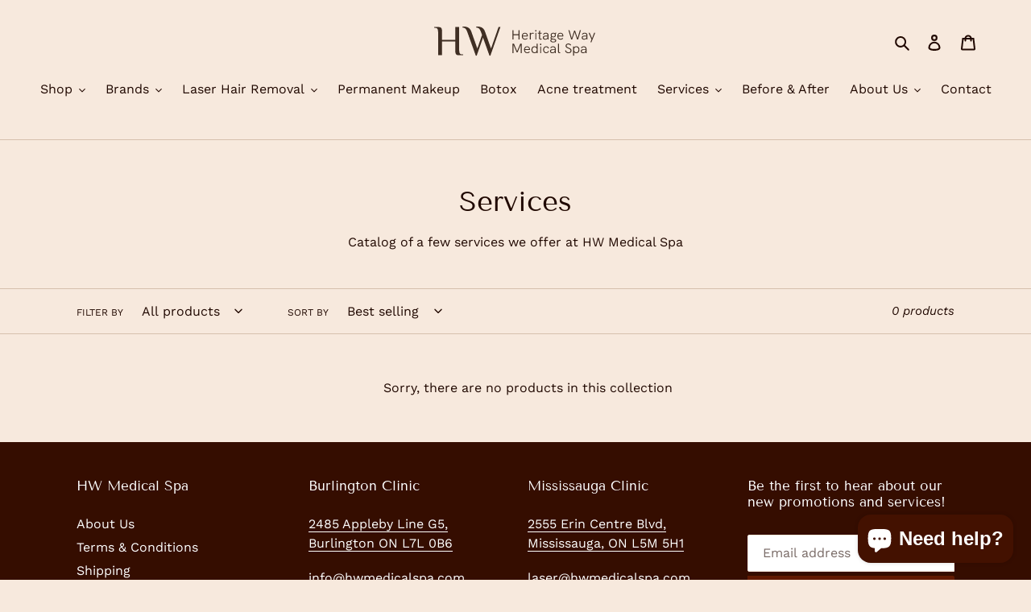

--- FILE ---
content_type: image/svg+xml
request_url: https://www.hwmedicalspa.com/cdn/shop/files/Logo_20f0a18a-6286-410c-b86f-18e5511ce3d0_360x.svg?v=1686878881
body_size: 2880
content:
<svg width="363" height="68" viewBox="0 0 363 68" fill="none" xmlns="http://www.w3.org/2000/svg">
<path d="M8.89845 66.244V12.8533C8.89845 9.88717 8.47001 7.51425 7.61312 5.73456C6.82215 3.88895 4.94359 2.96615 1.97743 2.96615H0V0.988718H8.89845C11.2055 0.988718 12.9852 1.28533 14.2375 1.87856C15.5558 2.47179 16.4786 3.62529 17.0059 5.33907C17.5333 7.05285 17.7969 9.5576 17.7969 12.8533V30.6502H47.4584V0.988718H56.3569V54.3794C56.3569 57.3456 56.7524 59.7515 57.5433 61.5971C58.4002 63.3768 60.3117 64.2666 63.2779 64.2666H65.2553V66.244H56.3569C54.0499 66.244 52.2372 65.9474 50.9189 65.3542C49.6666 64.761 48.7767 63.6075 48.2494 61.8937C47.7221 60.1799 47.4584 57.6752 47.4584 54.3794V34.6051H17.7969V66.244H8.89845Z" fill="#3F2E23"/>
<path d="M93.8648 67.2328L74.6837 12.5567C73.3654 8.79958 71.9482 6.19596 70.4322 4.74584C68.9821 3.29572 66.7739 2.43884 63.8078 2.17518V0.197742C64.0714 0.197742 64.5988 0.164786 65.3897 0.0988723C66.1148 0.0329587 66.708 0 67.1694 0C69.015 0 70.9925 0.263658 73.1017 0.790971C75.211 1.25237 77.2214 2.37292 79.1329 4.15261C81.1103 5.9323 82.7582 8.73367 84.0765 12.5567L97.3253 50.7212L107.905 19.3789L105.532 12.5567C104.213 8.79958 102.796 6.19596 101.28 4.74584C99.83 3.29572 97.6219 2.43884 94.6558 2.17518V0.197742C94.9194 0.197742 95.4138 0.164786 96.1388 0.0988723C96.9298 0.0329587 97.556 0 98.0174 0C99.863 0 101.84 0.263658 103.95 0.790971C106.059 1.25237 108.069 2.37292 109.981 4.15261C111.958 5.9323 113.606 8.73367 114.924 12.5567L128.173 50.7212L145.08 0.988718H149.332L126.69 67.2328H124.713L110.08 25.6078L95.8422 67.2328H93.8648Z" fill="#3F2E23"/>
<path d="M176.572 29.9507H178.794V19.8758H190.12V29.9507H192.373V8.14258H190.12V17.7794H178.794V8.14258H176.572V29.9507Z" fill="#3F2E23"/>
<path d="M211.096 21.4715C211.096 17.9672 209.125 14.2751 204.4 14.2751C199.926 14.2751 197.548 17.9672 197.548 22.3163C197.548 26.6967 199.957 30.201 204.651 30.201C207.028 30.201 208.812 29.5126 210.627 27.604L209.125 26.2899C207.717 27.7918 206.371 28.2298 204.682 28.2298C201.647 28.2298 199.77 26.1961 199.707 22.8169H211.002C211.065 22.4414 211.096 21.9095 211.096 21.4715ZM204.4 16.0899C207.247 16.0899 208.843 17.9985 209 20.5015C209 20.7831 209.031 20.9396 209.031 21.0022H199.707C199.895 18.2801 201.616 16.0899 204.4 16.0899Z" fill="#3F2E23"/>
<path d="M222.179 14.2751C220.615 14.2751 218.737 14.807 217.611 16.8408V14.5254H215.452V29.9507H217.611V21.3463C217.611 17.9985 219.363 16.215 221.741 16.215C222.398 16.215 223.055 16.3715 223.775 16.6843L224.839 14.9322C223.994 14.4629 223.118 14.2751 222.179 14.2751Z" fill="#3F2E23"/>
<path d="M227.853 11.334H230.356V8.14258H227.853V11.334ZM228.041 29.9507H230.2V14.5254H228.041V29.9507Z" fill="#3F2E23"/>
<path d="M242.276 27.8856C241.588 28.1047 240.994 28.2298 240.462 28.2298C239.241 28.2298 238.553 27.5415 238.553 26.0396V16.3402H242.276V14.5254H238.553V8.8935L236.394 10.5205V14.5254H233.829V16.3402H236.394V26.3212C236.394 29.0433 237.896 30.201 239.961 30.201C240.681 30.201 241.494 30.0445 242.308 29.7942L242.276 27.8856Z" fill="#3F2E23"/>
<path d="M251.755 14.2751C249.127 14.2751 247.124 15.2764 245.466 17.4353L247.03 18.7494C248.282 17.0285 249.784 16.1837 251.724 16.1837C254.321 16.1837 255.729 17.6543 255.729 20.3451V21.0647H252.568C249.533 21.0647 247.875 21.3463 246.686 22.0347C245.56 22.723 244.934 23.912 244.934 25.4764C244.934 28.4488 246.905 30.201 250.253 30.201C252.694 30.201 254.571 29.2936 255.791 27.5728L255.916 29.9507H257.887V20.3451C257.887 16.4966 255.635 14.2751 251.755 14.2751ZM250.879 28.4175C248.563 28.4175 247.093 27.3224 247.093 25.6016C247.093 24.7255 247.375 24.0371 247.938 23.5991C248.689 23.0046 249.909 22.8169 252.756 22.8169H255.729V23.0359C255.729 26.3212 253.851 28.4175 250.879 28.4175Z" fill="#3F2E23"/>
<path d="M268.468 28.0734C266.246 27.7292 264.306 27.3537 264.306 25.7893C264.306 25.1322 264.682 24.5691 265.308 24.2249C266.215 24.7255 267.31 25.0071 268.499 25.0071C271.753 25.0071 274.319 22.9108 274.319 19.7506C274.319 18.6555 274.006 17.6856 273.474 16.8408L275.57 15.0886L274.444 13.6806L272.316 15.5267C271.315 14.7445 269.97 14.2751 268.468 14.2751C265.151 14.2751 262.586 16.4966 262.586 19.6255C262.586 21.0022 263.086 22.1911 263.9 23.1298C262.805 23.8807 262.241 24.8194 262.241 26.0709C262.241 27.604 263.055 28.4801 264.244 29.012L261.741 31.1396C261.71 31.3274 261.678 31.5151 261.678 31.828C261.678 34.8943 264.275 36.5838 268.562 36.5838C272.441 36.5838 275.164 35.2384 275.164 32.3286C275.164 28.9807 271.534 28.5427 268.468 28.0734ZM268.499 16.0899C270.721 16.0899 272.16 17.5604 272.16 19.688C272.16 21.7218 270.783 23.2236 268.468 23.2236C266.153 23.2236 264.713 21.6905 264.713 19.688C264.713 17.5604 266.309 16.0899 268.499 16.0899ZM268.656 34.7691C266.027 34.7691 263.806 34.0808 263.806 31.8906C263.806 31.828 263.806 31.7654 263.837 31.609L265.933 29.5752C266.591 29.7317 267.31 29.8568 267.999 29.9507C270.564 30.3574 273.005 30.639 273.005 32.5163C273.005 34.0182 271.378 34.7691 268.656 34.7691Z" fill="#3F2E23"/>
<path d="M291.151 21.4715C291.151 17.9672 289.179 14.2751 284.455 14.2751C279.981 14.2751 277.603 17.9672 277.603 22.3163C277.603 26.6967 280.012 30.201 284.705 30.201C287.083 30.201 288.866 29.5126 290.681 27.604L289.179 26.2899C287.771 27.7918 286.426 28.2298 284.736 28.2298C281.701 28.2298 279.824 26.1961 279.762 22.8169H291.057C291.119 22.4414 291.151 21.9095 291.151 21.4715ZM284.455 16.0899C287.302 16.0899 288.898 17.9985 289.054 20.5015C289.054 20.7831 289.086 20.9396 289.086 21.0022H279.762C279.949 18.2801 281.67 16.0899 284.455 16.0899Z" fill="#3F2E23"/>
<path d="M308.849 29.9507H311.102L316.671 12.8359L322.21 29.9507H324.462L330.783 8.14258H328.436L323.211 26.6341L317.641 9.30025H315.67L310.101 26.6341L304.844 8.14258H302.529L308.849 29.9507Z" fill="#3F2E23"/>
<path d="M339.357 14.2751C336.728 14.2751 334.726 15.2764 333.068 17.4353L334.632 18.7494C335.884 17.0285 337.385 16.1837 339.325 16.1837C341.922 16.1837 343.33 17.6543 343.33 20.3451V21.0647H340.17C337.135 21.0647 335.477 21.3463 334.288 22.0347C333.161 22.723 332.536 23.912 332.536 25.4764C332.536 28.4488 334.507 30.201 337.855 30.201C340.295 30.201 342.173 29.2936 343.393 27.5728L343.518 29.9507H345.489V20.3451C345.489 16.4966 343.236 14.2751 339.357 14.2751ZM338.481 28.4175C336.165 28.4175 334.695 27.3224 334.695 25.6016C334.695 24.7255 334.976 24.0371 335.539 23.5991C336.29 23.0046 337.511 22.8169 340.358 22.8169H343.33V23.0359C343.33 26.3212 341.453 28.4175 338.481 28.4175Z" fill="#3F2E23"/>
<path d="M352.135 36.3335H354.45L362.898 14.5254H360.52L355.858 27.2286L350.539 14.5254H348.161L354.7 29.7629L352.135 36.3335Z" fill="#3F2E23"/>
<path d="M194.094 39.4311L186.96 56.8275L179.826 39.4311H176.572V61.2392H178.794V42.3409L185.865 59.4245H188.055L195.095 42.4035V61.2392H197.348V39.4311H194.094Z" fill="#3F2E23"/>
<path d="M216.046 52.76C216.046 49.2557 214.075 45.5636 209.35 45.5636C204.876 45.5636 202.498 49.2557 202.498 53.6048C202.498 57.9852 204.907 61.4895 209.6 61.4895C211.978 61.4895 213.762 60.8012 215.577 58.8926L214.075 57.5784C212.667 59.0803 211.321 59.5183 209.632 59.5183C206.597 59.5183 204.719 57.4846 204.657 54.1054H215.952C216.015 53.7299 216.046 53.198 216.046 52.76ZM209.35 47.3784C212.197 47.3784 213.793 49.287 213.95 51.7901C213.95 52.0717 213.981 52.2281 213.981 52.2907H204.657C204.845 49.5686 206.565 47.3784 209.35 47.3784Z" fill="#3F2E23"/>
<path d="M231.134 39.4311V47.879C229.976 46.3772 228.224 45.5324 226.034 45.5324C221.748 45.5324 219.182 48.6925 219.182 53.5109C219.182 58.1103 221.528 61.4895 226.034 61.4895C228.287 61.4895 230.008 60.6134 231.134 59.1742V61.2392H233.293V39.4311H231.134ZM226.347 59.5809C223.062 59.5809 221.341 57.0152 221.341 53.5109C221.341 49.8502 223.218 47.441 226.347 47.441C229.444 47.441 231.322 49.8502 231.322 53.5109C231.322 57.0152 229.601 59.5809 226.347 59.5809Z" fill="#3F2E23"/>
<path d="M238.792 42.6225H241.295V39.4311H238.792V42.6225ZM238.98 61.2392H241.139V45.814H238.98V61.2392Z" fill="#3F2E23"/>
<path d="M252.527 61.4895C255.312 61.4895 257.564 60.0189 258.597 57.203L256.594 56.452C256 58.4232 254.467 59.5809 252.527 59.5809C249.21 59.5809 247.74 56.7336 247.74 53.5735C247.74 50.4134 249.21 47.4722 252.496 47.4722C254.435 47.4722 255.969 48.6612 256.688 50.6324L258.753 49.8189C257.533 46.9403 255.249 45.5636 252.496 45.5636C247.834 45.5636 245.55 49.506 245.55 53.5735C245.55 57.86 248.053 61.4895 252.527 61.4895Z" fill="#3F2E23"/>
<path d="M267.919 45.5636C265.29 45.5636 263.288 46.5649 261.63 48.7238L263.194 50.0379C264.446 48.317 265.947 47.4722 267.887 47.4722C270.484 47.4722 271.892 48.9428 271.892 51.6336V52.3533H268.732C265.697 52.3533 264.039 52.6348 262.85 53.3232C261.723 54.0115 261.098 55.2005 261.098 56.7649C261.098 59.7373 263.069 61.4895 266.417 61.4895C268.857 61.4895 270.735 60.5821 271.955 58.8613L272.08 61.2392H274.051V51.6336C274.051 47.7851 271.798 45.5636 267.919 45.5636ZM267.043 59.7061C264.727 59.7061 263.257 58.611 263.257 56.8901C263.257 56.014 263.538 55.3257 264.101 54.8876C264.852 54.2931 266.073 54.1054 268.92 54.1054H271.892V54.3244C271.892 57.6097 270.015 59.7061 267.043 59.7061Z" fill="#3F2E23"/>
<path d="M282.128 61.4895C282.817 61.4895 283.599 61.3018 284.256 61.0828L284.225 59.2367C283.755 59.3932 283.224 59.5183 282.754 59.5183C281.722 59.5183 281.346 58.83 281.346 57.7662V39.4311H279.187V57.8913C279.187 60.3005 280.345 61.4895 282.128 61.4895Z" fill="#3F2E23"/>
<path d="M302.653 61.5521C307.158 61.5521 309.693 59.2054 309.693 55.5447C309.693 52.5097 308.316 50.7575 303.466 48.9115C300.025 47.5974 298.523 46.5336 298.523 44.5311C298.523 42.6851 300.15 41.1207 302.434 41.1207C304.311 41.1207 305.907 42.1219 306.845 43.8115L308.723 42.6538C307.409 40.3385 305.25 39.1182 302.496 39.1182C298.804 39.1182 296.301 41.3084 296.301 44.625C296.301 47.4722 297.834 49.0367 302.246 50.695C306.094 52.1655 307.44 53.3858 307.44 55.7324C307.44 57.8913 305.844 59.5496 302.684 59.5496C299.743 59.5496 297.615 57.7662 297.209 54.9502L294.987 55.4821C295.582 59.1429 298.617 61.5521 302.653 61.5521Z" fill="#3F2E23"/>
<path d="M320.579 45.5324C318.389 45.5324 316.637 46.3772 315.479 47.879V45.814H313.32V67.6221H315.479V59.1742C316.606 60.6134 318.327 61.4895 320.579 61.4895C325.085 61.4895 327.432 58.1103 327.432 53.5109C327.432 48.6925 324.866 45.5324 320.579 45.5324ZM320.266 59.5809C317.012 59.5809 315.292 57.0152 315.292 53.5109C315.292 49.8502 317.169 47.441 320.266 47.441C323.395 47.441 325.273 49.8502 325.273 53.5109C325.273 57.0152 323.552 59.5809 320.266 59.5809Z" fill="#3F2E23"/>
<path d="M337.248 45.5636C334.62 45.5636 332.618 46.5649 330.959 48.7238L332.524 50.0379C333.775 48.317 335.277 47.4722 337.217 47.4722C339.814 47.4722 341.222 48.9428 341.222 51.6336V52.3533H338.062C335.027 52.3533 333.369 52.6348 332.18 53.3232C331.053 54.0115 330.427 55.2005 330.427 56.7649C330.427 59.7373 332.399 61.4895 335.746 61.4895C338.187 61.4895 340.064 60.5821 341.285 58.8613L341.41 61.2392H343.381V51.6336C343.381 47.7851 341.128 45.5636 337.248 45.5636ZM336.372 59.7061C334.057 59.7061 332.586 58.611 332.586 56.8901C332.586 56.014 332.868 55.3257 333.431 54.8876C334.182 54.2931 335.402 54.1054 338.25 54.1054H341.222V54.3244C341.222 57.6097 339.345 59.7061 336.372 59.7061Z" fill="#3F2E23"/>
</svg>


--- FILE ---
content_type: image/svg+xml
request_url: https://www.hwmedicalspa.com/cdn/shop/files/Logo_20f0a18a-6286-410c-b86f-18e5511ce3d0_300x300.svg?v=1686878881
body_size: 2928
content:
<svg width="363" height="68" viewBox="0 0 363 68" fill="none" xmlns="http://www.w3.org/2000/svg">
<path d="M8.89845 66.244V12.8533C8.89845 9.88717 8.47001 7.51425 7.61312 5.73456C6.82215 3.88895 4.94359 2.96615 1.97743 2.96615H0V0.988718H8.89845C11.2055 0.988718 12.9852 1.28533 14.2375 1.87856C15.5558 2.47179 16.4786 3.62529 17.0059 5.33907C17.5333 7.05285 17.7969 9.5576 17.7969 12.8533V30.6502H47.4584V0.988718H56.3569V54.3794C56.3569 57.3456 56.7524 59.7515 57.5433 61.5971C58.4002 63.3768 60.3117 64.2666 63.2779 64.2666H65.2553V66.244H56.3569C54.0499 66.244 52.2372 65.9474 50.9189 65.3542C49.6666 64.761 48.7767 63.6075 48.2494 61.8937C47.7221 60.1799 47.4584 57.6752 47.4584 54.3794V34.6051H17.7969V66.244H8.89845Z" fill="#3F2E23"/>
<path d="M93.8648 67.2328L74.6837 12.5567C73.3654 8.79958 71.9482 6.19596 70.4322 4.74584C68.9821 3.29572 66.7739 2.43884 63.8078 2.17518V0.197742C64.0714 0.197742 64.5988 0.164786 65.3897 0.0988723C66.1148 0.0329587 66.708 0 67.1694 0C69.015 0 70.9925 0.263658 73.1017 0.790971C75.211 1.25237 77.2214 2.37292 79.1329 4.15261C81.1103 5.9323 82.7582 8.73367 84.0765 12.5567L97.3253 50.7212L107.905 19.3789L105.532 12.5567C104.213 8.79958 102.796 6.19596 101.28 4.74584C99.83 3.29572 97.6219 2.43884 94.6558 2.17518V0.197742C94.9194 0.197742 95.4138 0.164786 96.1388 0.0988723C96.9298 0.0329587 97.556 0 98.0174 0C99.863 0 101.84 0.263658 103.95 0.790971C106.059 1.25237 108.069 2.37292 109.981 4.15261C111.958 5.9323 113.606 8.73367 114.924 12.5567L128.173 50.7212L145.08 0.988718H149.332L126.69 67.2328H124.713L110.08 25.6078L95.8422 67.2328H93.8648Z" fill="#3F2E23"/>
<path d="M176.572 29.9507H178.794V19.8758H190.12V29.9507H192.373V8.14258H190.12V17.7794H178.794V8.14258H176.572V29.9507Z" fill="#3F2E23"/>
<path d="M211.096 21.4715C211.096 17.9672 209.125 14.2751 204.4 14.2751C199.926 14.2751 197.548 17.9672 197.548 22.3163C197.548 26.6967 199.957 30.201 204.651 30.201C207.028 30.201 208.812 29.5126 210.627 27.604L209.125 26.2899C207.717 27.7918 206.371 28.2298 204.682 28.2298C201.647 28.2298 199.77 26.1961 199.707 22.8169H211.002C211.065 22.4414 211.096 21.9095 211.096 21.4715ZM204.4 16.0899C207.247 16.0899 208.843 17.9985 209 20.5015C209 20.7831 209.031 20.9396 209.031 21.0022H199.707C199.895 18.2801 201.616 16.0899 204.4 16.0899Z" fill="#3F2E23"/>
<path d="M222.179 14.2751C220.615 14.2751 218.737 14.807 217.611 16.8408V14.5254H215.452V29.9507H217.611V21.3463C217.611 17.9985 219.363 16.215 221.741 16.215C222.398 16.215 223.055 16.3715 223.775 16.6843L224.839 14.9322C223.994 14.4629 223.118 14.2751 222.179 14.2751Z" fill="#3F2E23"/>
<path d="M227.853 11.334H230.356V8.14258H227.853V11.334ZM228.041 29.9507H230.2V14.5254H228.041V29.9507Z" fill="#3F2E23"/>
<path d="M242.276 27.8856C241.588 28.1047 240.994 28.2298 240.462 28.2298C239.241 28.2298 238.553 27.5415 238.553 26.0396V16.3402H242.276V14.5254H238.553V8.8935L236.394 10.5205V14.5254H233.829V16.3402H236.394V26.3212C236.394 29.0433 237.896 30.201 239.961 30.201C240.681 30.201 241.494 30.0445 242.308 29.7942L242.276 27.8856Z" fill="#3F2E23"/>
<path d="M251.755 14.2751C249.127 14.2751 247.124 15.2764 245.466 17.4353L247.03 18.7494C248.282 17.0285 249.784 16.1837 251.724 16.1837C254.321 16.1837 255.729 17.6543 255.729 20.3451V21.0647H252.568C249.533 21.0647 247.875 21.3463 246.686 22.0347C245.56 22.723 244.934 23.912 244.934 25.4764C244.934 28.4488 246.905 30.201 250.253 30.201C252.694 30.201 254.571 29.2936 255.791 27.5728L255.916 29.9507H257.887V20.3451C257.887 16.4966 255.635 14.2751 251.755 14.2751ZM250.879 28.4175C248.563 28.4175 247.093 27.3224 247.093 25.6016C247.093 24.7255 247.375 24.0371 247.938 23.5991C248.689 23.0046 249.909 22.8169 252.756 22.8169H255.729V23.0359C255.729 26.3212 253.851 28.4175 250.879 28.4175Z" fill="#3F2E23"/>
<path d="M268.468 28.0734C266.246 27.7292 264.306 27.3537 264.306 25.7893C264.306 25.1322 264.682 24.5691 265.308 24.2249C266.215 24.7255 267.31 25.0071 268.499 25.0071C271.753 25.0071 274.319 22.9108 274.319 19.7506C274.319 18.6555 274.006 17.6856 273.474 16.8408L275.57 15.0886L274.444 13.6806L272.316 15.5267C271.315 14.7445 269.97 14.2751 268.468 14.2751C265.151 14.2751 262.586 16.4966 262.586 19.6255C262.586 21.0022 263.086 22.1911 263.9 23.1298C262.805 23.8807 262.241 24.8194 262.241 26.0709C262.241 27.604 263.055 28.4801 264.244 29.012L261.741 31.1396C261.71 31.3274 261.678 31.5151 261.678 31.828C261.678 34.8943 264.275 36.5838 268.562 36.5838C272.441 36.5838 275.164 35.2384 275.164 32.3286C275.164 28.9807 271.534 28.5427 268.468 28.0734ZM268.499 16.0899C270.721 16.0899 272.16 17.5604 272.16 19.688C272.16 21.7218 270.783 23.2236 268.468 23.2236C266.153 23.2236 264.713 21.6905 264.713 19.688C264.713 17.5604 266.309 16.0899 268.499 16.0899ZM268.656 34.7691C266.027 34.7691 263.806 34.0808 263.806 31.8906C263.806 31.828 263.806 31.7654 263.837 31.609L265.933 29.5752C266.591 29.7317 267.31 29.8568 267.999 29.9507C270.564 30.3574 273.005 30.639 273.005 32.5163C273.005 34.0182 271.378 34.7691 268.656 34.7691Z" fill="#3F2E23"/>
<path d="M291.151 21.4715C291.151 17.9672 289.179 14.2751 284.455 14.2751C279.981 14.2751 277.603 17.9672 277.603 22.3163C277.603 26.6967 280.012 30.201 284.705 30.201C287.083 30.201 288.866 29.5126 290.681 27.604L289.179 26.2899C287.771 27.7918 286.426 28.2298 284.736 28.2298C281.701 28.2298 279.824 26.1961 279.762 22.8169H291.057C291.119 22.4414 291.151 21.9095 291.151 21.4715ZM284.455 16.0899C287.302 16.0899 288.898 17.9985 289.054 20.5015C289.054 20.7831 289.086 20.9396 289.086 21.0022H279.762C279.949 18.2801 281.67 16.0899 284.455 16.0899Z" fill="#3F2E23"/>
<path d="M308.849 29.9507H311.102L316.671 12.8359L322.21 29.9507H324.462L330.783 8.14258H328.436L323.211 26.6341L317.641 9.30025H315.67L310.101 26.6341L304.844 8.14258H302.529L308.849 29.9507Z" fill="#3F2E23"/>
<path d="M339.357 14.2751C336.728 14.2751 334.726 15.2764 333.068 17.4353L334.632 18.7494C335.884 17.0285 337.385 16.1837 339.325 16.1837C341.922 16.1837 343.33 17.6543 343.33 20.3451V21.0647H340.17C337.135 21.0647 335.477 21.3463 334.288 22.0347C333.161 22.723 332.536 23.912 332.536 25.4764C332.536 28.4488 334.507 30.201 337.855 30.201C340.295 30.201 342.173 29.2936 343.393 27.5728L343.518 29.9507H345.489V20.3451C345.489 16.4966 343.236 14.2751 339.357 14.2751ZM338.481 28.4175C336.165 28.4175 334.695 27.3224 334.695 25.6016C334.695 24.7255 334.976 24.0371 335.539 23.5991C336.29 23.0046 337.511 22.8169 340.358 22.8169H343.33V23.0359C343.33 26.3212 341.453 28.4175 338.481 28.4175Z" fill="#3F2E23"/>
<path d="M352.135 36.3335H354.45L362.898 14.5254H360.52L355.858 27.2286L350.539 14.5254H348.161L354.7 29.7629L352.135 36.3335Z" fill="#3F2E23"/>
<path d="M194.094 39.4311L186.96 56.8275L179.826 39.4311H176.572V61.2392H178.794V42.3409L185.865 59.4245H188.055L195.095 42.4035V61.2392H197.348V39.4311H194.094Z" fill="#3F2E23"/>
<path d="M216.046 52.76C216.046 49.2557 214.075 45.5636 209.35 45.5636C204.876 45.5636 202.498 49.2557 202.498 53.6048C202.498 57.9852 204.907 61.4895 209.6 61.4895C211.978 61.4895 213.762 60.8012 215.577 58.8926L214.075 57.5784C212.667 59.0803 211.321 59.5183 209.632 59.5183C206.597 59.5183 204.719 57.4846 204.657 54.1054H215.952C216.015 53.7299 216.046 53.198 216.046 52.76ZM209.35 47.3784C212.197 47.3784 213.793 49.287 213.95 51.7901C213.95 52.0717 213.981 52.2281 213.981 52.2907H204.657C204.845 49.5686 206.565 47.3784 209.35 47.3784Z" fill="#3F2E23"/>
<path d="M231.134 39.4311V47.879C229.976 46.3772 228.224 45.5324 226.034 45.5324C221.748 45.5324 219.182 48.6925 219.182 53.5109C219.182 58.1103 221.528 61.4895 226.034 61.4895C228.287 61.4895 230.008 60.6134 231.134 59.1742V61.2392H233.293V39.4311H231.134ZM226.347 59.5809C223.062 59.5809 221.341 57.0152 221.341 53.5109C221.341 49.8502 223.218 47.441 226.347 47.441C229.444 47.441 231.322 49.8502 231.322 53.5109C231.322 57.0152 229.601 59.5809 226.347 59.5809Z" fill="#3F2E23"/>
<path d="M238.792 42.6225H241.295V39.4311H238.792V42.6225ZM238.98 61.2392H241.139V45.814H238.98V61.2392Z" fill="#3F2E23"/>
<path d="M252.527 61.4895C255.312 61.4895 257.564 60.0189 258.597 57.203L256.594 56.452C256 58.4232 254.467 59.5809 252.527 59.5809C249.21 59.5809 247.74 56.7336 247.74 53.5735C247.74 50.4134 249.21 47.4722 252.496 47.4722C254.435 47.4722 255.969 48.6612 256.688 50.6324L258.753 49.8189C257.533 46.9403 255.249 45.5636 252.496 45.5636C247.834 45.5636 245.55 49.506 245.55 53.5735C245.55 57.86 248.053 61.4895 252.527 61.4895Z" fill="#3F2E23"/>
<path d="M267.919 45.5636C265.29 45.5636 263.288 46.5649 261.63 48.7238L263.194 50.0379C264.446 48.317 265.947 47.4722 267.887 47.4722C270.484 47.4722 271.892 48.9428 271.892 51.6336V52.3533H268.732C265.697 52.3533 264.039 52.6348 262.85 53.3232C261.723 54.0115 261.098 55.2005 261.098 56.7649C261.098 59.7373 263.069 61.4895 266.417 61.4895C268.857 61.4895 270.735 60.5821 271.955 58.8613L272.08 61.2392H274.051V51.6336C274.051 47.7851 271.798 45.5636 267.919 45.5636ZM267.043 59.7061C264.727 59.7061 263.257 58.611 263.257 56.8901C263.257 56.014 263.538 55.3257 264.101 54.8876C264.852 54.2931 266.073 54.1054 268.92 54.1054H271.892V54.3244C271.892 57.6097 270.015 59.7061 267.043 59.7061Z" fill="#3F2E23"/>
<path d="M282.128 61.4895C282.817 61.4895 283.599 61.3018 284.256 61.0828L284.225 59.2367C283.755 59.3932 283.224 59.5183 282.754 59.5183C281.722 59.5183 281.346 58.83 281.346 57.7662V39.4311H279.187V57.8913C279.187 60.3005 280.345 61.4895 282.128 61.4895Z" fill="#3F2E23"/>
<path d="M302.653 61.5521C307.158 61.5521 309.693 59.2054 309.693 55.5447C309.693 52.5097 308.316 50.7575 303.466 48.9115C300.025 47.5974 298.523 46.5336 298.523 44.5311C298.523 42.6851 300.15 41.1207 302.434 41.1207C304.311 41.1207 305.907 42.1219 306.845 43.8115L308.723 42.6538C307.409 40.3385 305.25 39.1182 302.496 39.1182C298.804 39.1182 296.301 41.3084 296.301 44.625C296.301 47.4722 297.834 49.0367 302.246 50.695C306.094 52.1655 307.44 53.3858 307.44 55.7324C307.44 57.8913 305.844 59.5496 302.684 59.5496C299.743 59.5496 297.615 57.7662 297.209 54.9502L294.987 55.4821C295.582 59.1429 298.617 61.5521 302.653 61.5521Z" fill="#3F2E23"/>
<path d="M320.579 45.5324C318.389 45.5324 316.637 46.3772 315.479 47.879V45.814H313.32V67.6221H315.479V59.1742C316.606 60.6134 318.327 61.4895 320.579 61.4895C325.085 61.4895 327.432 58.1103 327.432 53.5109C327.432 48.6925 324.866 45.5324 320.579 45.5324ZM320.266 59.5809C317.012 59.5809 315.292 57.0152 315.292 53.5109C315.292 49.8502 317.169 47.441 320.266 47.441C323.395 47.441 325.273 49.8502 325.273 53.5109C325.273 57.0152 323.552 59.5809 320.266 59.5809Z" fill="#3F2E23"/>
<path d="M337.248 45.5636C334.62 45.5636 332.618 46.5649 330.959 48.7238L332.524 50.0379C333.775 48.317 335.277 47.4722 337.217 47.4722C339.814 47.4722 341.222 48.9428 341.222 51.6336V52.3533H338.062C335.027 52.3533 333.369 52.6348 332.18 53.3232C331.053 54.0115 330.427 55.2005 330.427 56.7649C330.427 59.7373 332.399 61.4895 335.746 61.4895C338.187 61.4895 340.064 60.5821 341.285 58.8613L341.41 61.2392H343.381V51.6336C343.381 47.7851 341.128 45.5636 337.248 45.5636ZM336.372 59.7061C334.057 59.7061 332.586 58.611 332.586 56.8901C332.586 56.014 332.868 55.3257 333.431 54.8876C334.182 54.2931 335.402 54.1054 338.25 54.1054H341.222V54.3244C341.222 57.6097 339.345 59.7061 336.372 59.7061Z" fill="#3F2E23"/>
</svg>
